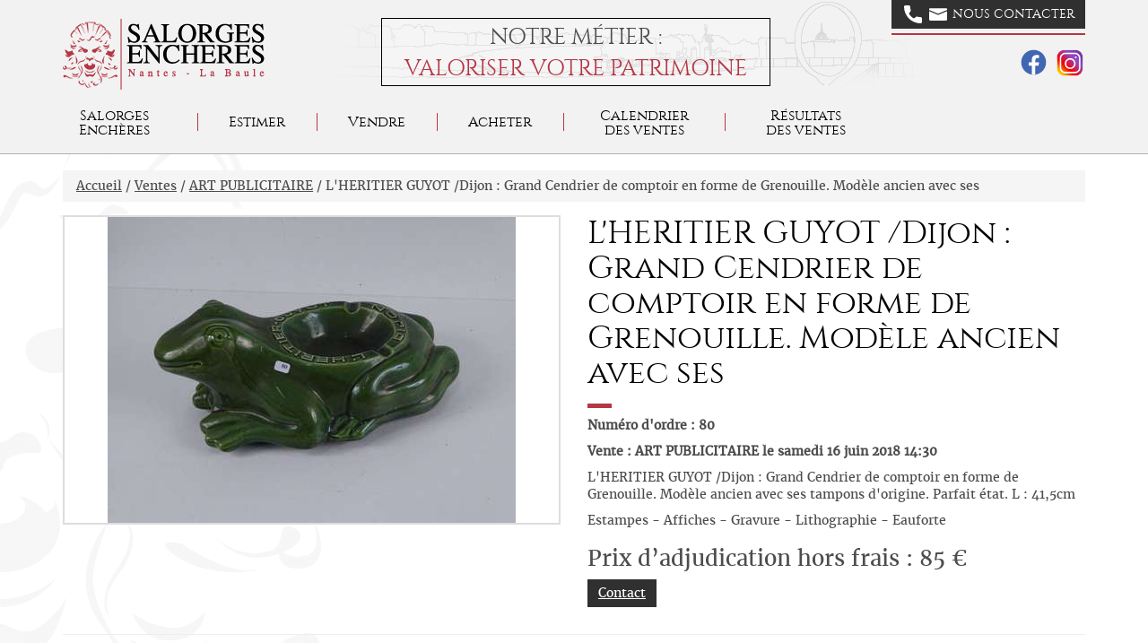

--- FILE ---
content_type: text/html; charset=utf-8
request_url: http://www.encheres-nantes-labaule.com/vente-aux-encheres/158-art-publicitaire/47002-l-heritier-guyot-dijon-grand-cendrier-de-comptoir-en-forme-de-grenouille-modele-ancien-avec-ses-tamp
body_size: 7383
content:
<!DOCTYPE html>
<html lang="fr">
    <head>
      <meta name="viewport" content="width=device-width, initial-scale=1.0">
            	
                              <meta http-equiv="Content-Type" content="text/html; charset=utf-8" />
      <meta name="description" content="L&#039;HERITIER GUYOT /Dijon : Grand Cendrier de comptoir en forme de Grenouille. Mod&egrave;le ancien avec ses, Estampes - Affiches - Gravure - Lithographie - Eauforte, ART PUBLICITAIRE, vente aux ench&egrave;res &agrave; Nantes, Salorges Ench&egrave;res." />
<meta name="keywords" content="L&#039;HERITIER GUYOT /Dijon : Grand Cendrier de comptoir en forme de Grenouille. Mod&egrave;le ancien avec ses, Estampes - Affiches - Gravure - Lithographie - Eauforte, ART PUBLICITAIRE, vente aux ench&egrave;res, Nantes, Salorges Ench&egrave;res, Commissaire Priseur" />
<meta name="robots" content="index, follow" />
      <title>L&#039;HERITIER GUYOT /Dijon : Grand Cendrier de comptoir en forme de Grenouille. Mod&egrave;le ancien avec ses, Vente aux ench&egrave;res : Estampes - Affiches - Gravure - Lithographie - Eauforte</title>
    <script type="text/javascript" src="/sf/sf_admin/js/naocms.js"></script>
<script type="text/javascript" src="/js/jquery-1.9.1.min.js"></script>
<script type="text/javascript" src="/js/bootstrap.min.js"></script>
<script type="text/javascript" src="/js/jquery.fancybox.js"></script>
<script type="text/javascript" src="/js/functions.js"></script>
<link rel="stylesheet" type="text/css" media="screen" href="/sf/sf_admin/css/naocms.css" />
<link rel="stylesheet" type="text/css" media="screen" href="/css/style.css" />
<link rel="stylesheet" type="text/css" media="screen" href="/css/page.css" />
</head>
    <body>
            <header id="header">
    <nav class="navbar navbar-default navbar-fixed-top">
        <div class="container">
            <div class="navbar-header">
                <div class="mobile-contact">
                    <div class="contact-btn pull-right">
                        <a href="/ventes-aux-encheres-page/nous-contacter"
                           class="btn btn-default btn-nous-contacter text-uppercase text-cinzel-regular">
                            <img src="/images/layout/call.svg" alt="call">
                            <img src="/images/layout/email.svg" alt="email">
                            Contact
                        </a>
                        <button type="button" class="navbar-toggle collapsed" data-toggle="collapse"
                                data-target="#navbar-main-menu-div" aria-expanded="false">
                            <div>
                                <span class="sr-only">Toggle navigation</span>

                                <span class="icon-bar"></span>
                                <span class="icon-bar"></span>
                                <span class="icon-bar"></span>
                            </div>
                            <div>
                                MENU
                            </div>
                        </button>
                    </div>
                </div>

                <a class="navbar-brand" href="/">
                    <img src="/images/layout/salorges-encheres-logo.png" alt="Salorges Enchères"
                         class="img-responsive"/>
                </a>
            </div>
            <div class="tagline">
                Notre métier :
                <div class="text-primary">Valoriser votre patrimoine</div>
            </div>

            <div class="collapse navbar-collapse" id="navbar-main-menu-div">
                <div class="contact-btn pull-right hidden-xs">
                    <a href="/ventes-aux-encheres-page/nous-contacter"
                       class="btn btn-default btn-nous-contacter text-uppercase text-cinzel-regular">
                        <img src="/images/layout/call.svg" alt="call">
                        <img src="/images/layout/email.svg" alt="email">
                        Nous contacter
                    </a>
                    <div class="text-right social-networks">
                        <a href="https://www.facebook.com/SalorgesEncheresOfficiel" target="_blank"><img
                                    src="/images/layout/fb.svg"/></a>
                        <a href="https://www.instagram.com/salorges_encheres/?hl=fr" target="_blank"><img
                                    src="/images/layout/instagram.png"/></a>
                    </div>
                </div>
                <ul class="nav navbar-nav top-menu" ><li><span>Salorges Enchères</span><ul><li><span>Hôtel des ventes</span><ul><li><a href="/ventes-aux-encheres-page/hotel-des-ventes-de-nantes">Nantes</a></li><li><a href="/ventes-aux-encheres-page/hotel-des-ventes-de-la-baule">La Baule</a></li></ul><li><a href="/ventes-aux-encheres/388/salorges-ench%E8res/l-%E9quipe">L'équipe</a></li><li><a href="/ventes-aux-encheres/387/salorges-ench%E8res/nos-experts">Nos Experts</a></li><li><a href="/ventes-aux-encheres/386/salorges-ench%E8res/nos-partenaires">Nos Partenaires</a></li><li><a href="/actu/lire-actualite/0">Actualités</a></li><li><a href="/ventes-aux-encheres-page/nous-contacter">Contactez-nous</a></li></ul><li><a href="/ventes-aux-encheres/382/salorges-ench%E8res/estimer">Estimer</a></li><li><a href="/ventes-aux-encheres/383/salorges-ench%E8res/vendre">Vendre</a></li><li><a href="/ventes-aux-encheres/384/salorges-ench%E8res/acheter">Acheter</a></li><li><a href="/vente-aux-encheres">Calendrier des ventes</a></li><li><span>Résultats des ventes</span><ul><li><a href="/vente-aux-encheres/filtres/8/resultats-des-ventes">Nos meilleurs résultats</a></li><li><a href="/vente-aux-encheres-passees/1">Résultats des ventes</a></li></ul></ul>            </div>
        </div>
        <div class="taglinemobile">
            Notre métier :
            <div class="text-primary">Valoriser votre patrimoine</div>
        </div>
    </nav>
</header>      <div class="container">
                  <div class="breadcrumb">
            <a href="/" title="Salorges Enchères - Nantes, La Baule">Accueil</a> / <a href="/vente-aux-encheres">Ventes</a> / <a href="/vente-aux-encheres/158-art-publicitaire">ART PUBLICITAIRE</a> / L'HERITIER GUYOT /Dijon : Grand Cendrier de comptoir en forme de Grenouille. Modèle ancien avec ses          </div>
                <div id="main">
          <div class="row">
    <div class="col-md-6">
        <div class="image-wrapper-page-produit">
            <a href="/uploads/catalogue/affectation/images/A5472-11_1.jpg"  title="L'HERITIER GUYOT /Dijon : Grand Cendrier de " class="js-modal-image-produit" data-thumbnail="#produit-thumbnail">
                <img id="produit-main-image" class="img-responsive" src="/uploads/catalogue/affectation/images/thumb/A5472-11_1.jpg" alt="L'HERITIER GUYOT /Dijon : Grand Cendrier de " />
            </a>
        </div>
            </div>
    <div class="col-md-6">
        <div class="page-lot-vente">
            <h1>L'HERITIER GUYOT /Dijon : Grand Cendrier de comptoir en forme de Grenouille. Modèle ancien avec ses</h1>
        </div>
                    <p><strong>Numéro d'ordre : 80</strong></p>
          
        <p><strong>Vente :  ART PUBLICITAIRE le samedi 16 juin 2018 14:30</strong></p>
                    <p>L'HERITIER GUYOT /Dijon : Grand Cendrier de comptoir en forme de Grenouille. Modèle ancien avec ses tampons d'origine. Parfait état. L : 41,5cm</p>
                                            <p>Estampes - Affiches - Gravure - Lithographie - Eauforte</p>
                      
                    <h3>Prix d’adjudication hors frais : 85 €</h3>
                        <div class="btn-page-lot-vente">
            <p>
                <a class="btn btn-default js-display-target" data-target="#form-renseignement" data-target-hide="#form-ordre-achat" href="/lot-contact/47002/demande-de-renseignements">Contact</a>
            </p>
             
        </div>
    </div>
</div>
<div id="form-renseignement" class="row">
    <div class="col-md-12">
        <hr />
    </div>
    <div class="col-md-4">
        <h2>Demande de renseignements : </h2>
        <p>
            <small>
                Salorges Enchères s'engage à ne pas utiliser les informations vous concernant à d'autres fins que répondre à votre demande. Vous disposez d'un droit d'accés, de modification, de rectification et de suppression des données qui vous concernent (art. 34 de la loi "Informatique et Libertés"). Pour l'exercer, adressez vous à sarlkac@orange.fr            </small>
        </p>
        <p>* Champs obligatoires</p>
        <h3>Télécharger les documents : </h3>
        <p>
            <a class="icon-document" target="_blanck" href="/uploads/documents-salorges-encheres/salorges-encheres-conditions-generales-acquereur.pdf">Conditions de vente acquéreur</a>
        </p>
        <p>
            <a class="icon-document" target="_blanck" href="/uploads/documents-salorges-encheres/salorges-encheres-conditions-generales-vendeur.pdf">Conditions générales vendeur</a>
        </p>
        <p>
            <a class="icon-document" target="_blanck" href="/uploads/documents-salorges-encheres/salorges-encheres-ordres-d-achat.pdf">Ordres d'Achat</a>
        </p>
    </div>
    <div class="col-md-8">
        <form action="/lot-contact/47002/demande-de-renseignements" method="post" class="row">
    <fieldset class="col-md-6">
        <div class="form-group">
            <label for="nom" class="control-label">Nom * : </label>
            <div style="display:none;" class="form_error" id="error_for_nom"></div>
            <input type="text" name="nom" id="nom" value="" placeholder="Votre nom" class="form-control" />        </div>
        <div class="form-group">
            <label for="prenom" class="control-label">Prénom * : </label>
            <div style="display:none;" class="form_error" id="error_for_prenom"></div>
            <input type="text" name="prenom" id="prenom" value="" placeholder="Votre prénom" class="form-control" />        </div>
        <div class="form-group">
            <label for="adresse" class="control-label">Adresse : </label>
            <div style="display:none;" class="form_error" id="error_for_adresse"></div>
            <input type="text" name="adresse" id="adresse" value="" placeholder="Votre adresse" class="form-control" />  
        </div> 
        <div class="form-group">
            <label for="cp" class="control-label">Code postal : </label>
            <div style="display:none;" class="form_error" id="error_for_cp"></div>
            <input type="text" name="cp" id="cp" value="" placeholder="Votre code postal" class="form-control" />        </div>
        <div class="form-group">
            <label for="ville" class="control-label">Ville : </label>
            <div style="display:none;" class="form_error" id="error_for_ville"></div>
            <input type="text" name="ville" id="ville" value="" placeholder="Votre ville" class="form-control" />        </div>
    </fieldset>
    <fieldset class="col-md-6">
        <div class="form-group">
            <label for="email" class="control-label">E-mail * : </label>              
            <div style="display:none;" class="form_error" id="error_for_email"></div>
            <input type="text" name="email" id="email" value="" placeholder="Votre e-mail" class="form-control" />        </div> 
        <div class="form-group">
            <label for="tel" class="control-label">Téléphone * : </label>
            <div style="display:none;" class="form_error" id="error_for_tel"></div>
            <input type="text" name="tel" id="tel" value="" placeholder="Votre téléphone" class="form-control" />  
        </div>  
        <div class="form-group">
            <label for="objet" class="control-label">Objet * : </label>
            <div style="display:none;" class="form_error" id="error_for_objet"></div>
            <input type="text" name="objet" id="objet" value="Demande de renseignements" class="form-control" />  
        </div>   
        <div class="form-group">
            <label for="text" class="control-label">Demande * : </label>                
            <div style="display:none;" class="form_error" id="error_for_text"></div>
 
            <textarea name="text" id="text" placeholder="Votre demande" class="form-control"></textarea>   
        </div>
        <div class="form-group tagVerif">
            <label for="tagverif" class="control-label">Code * : </label>
            <div style="display:none;" class="form_error" id="error_for_tagverif"></div>
            <img src="/images/layout/capcha.gif" alt="Capcha" />            <input type="text" name="tagverif" id="tagverif" value="" class="form-control" />        </div>
        <div class="text-right">
            <button type="submit" class="btn btn-default" value="ENVOYER">ENVOYER</button>
        </div>
    </fieldset>
</form>

    </div>
</div>
	<hr />
	<h2 class="h1 red-title">Plus d’informations sur la vente</h2>
	<div class="row presentation-vente-bloc">
    <div class="col-md-4">
                <img class="img-responsive" src="/uploads/catalogue/categorie/images/art-publicitaire-5a57754949905.jpg" alt="ART PUBLICITAIRE" />
    </div> 
    <div class="col-md-8 ">
                    <h2 class="titre-presentation-calendrier-2">ART PUBLICITAIRE</h2>
                <div class="pres-description">
                            <div class="clearfix"><!--[if gte mso 9]><xml>
<w:WordDocument>
<w:View>Normal</w:View>
<w:Zoom>0</w:Zoom>
<w:TrackMoves/>
<w:TrackFormatting/>
<w:HyphenationZone>21</w:HyphenationZone>
<w:PunctuationKerning/>
<w:ValidateAgainstSchemas/>
<w:SaveIfXMLInvalid>false</w:SaveIfXMLInvalid>
<w:IgnoreMixedContent>false</w:IgnoreMixedContent>
<w:AlwaysShowPlaceholderText>false</w:AlwaysShowPlaceholderText>
<w:DoNotPromoteQF/>
<w:LidThemeOther>FR</w:LidThemeOther>
<w:LidThemeAsian>X-NONE</w:LidThemeAsian>
<w:LidThemeComplexScript>X-NONE</w:LidThemeComplexScript>
<w:Compatibility>
<w:BreakWrappedTables/>
<w:SnapToGridInCell/>
<w:WrapTextWithPunct/>
<w:UseAsianBreakRules/>
<w:DontGrowAutofit/>
<w:SplitPgBreakAndParaMark/>
<w:DontVertAlignCellWithSp/>
<w:DontBreakConstrainedForcedTables/>
<w:DontVertAlignInTxbx/>
<w:Word11KerningPairs/>
<w:CachedColBalance/>
</w:Compatibility>
<w:BrowserLevel>MicrosoftInternetExplorer4</w:BrowserLevel>
<m:mathPr>
<m:mathFont m:val="Cambria Math"/>
<m:brkBin m:val="before"/>
<m:brkBinSub m:val="--"/>
<m:smallFrac m:val="off"/>
<m:dispDef/>
<m:lMargin m:val="0"/>
<m:rMargin m:val="0"/>
<m:defJc m:val="centerGroup"/>
<m:wrapIndent m:val="1440"/>
<m:intLim m:val="subSup"/>
<m:naryLim m:val="undOvr"/>
</m:mathPr></w:WordDocument>
</xml><![endif]-->
<p style="margin: 0cm 0cm 0.0001pt; text-align: center" class="MsoNormal" align="center">
<strong><span style="font-size: 12pt; line-height: 120%; font-family: Garamond, serif; font-variant: small-caps; color: windowtext">Plaques &eacute;maill&eacute;es </span></strong>
</p>
<p style="margin: 0cm 0cm 0.0001pt; text-align: center" class="MsoNormal" align="center">
<strong><span style="font-size: 12pt; line-height: 120%; font-family: Garamond, serif; font-variant: small-caps; color: windowtext">dont Nectar Nicolas, Engrais d&rsquo;Auby,
Chocolat Suchard, Era, Saint-Rapha&euml;l</span></strong>
</p>
<p style="margin: 0cm 0cm 0.0001pt; text-align: center" class="MsoNormal" align="center">
<strong><span style="font-size: 12pt; line-height: 120%; font-family: Garamond, serif; font-variant: small-caps; color: windowtext">T&ocirc;les Lithographi&eacute;es &ndash; Panonceaux</span></strong>
</p>
<p style="margin: 0cm 0cm 0.0001pt; text-align: center" class="MsoNormal" align="center">
<strong><span style="font-size: 12pt; line-height: 120%; font-family: Garamond, serif; font-variant: small-caps; color: windowtext">Affiches &ndash; PLV &ndash; Boites
lithographi&eacute;es etc&hellip;</span></strong>
</p>
<p style="margin: 0cm 0cm 0.0001pt; text-align: center; line-height: normal" class="MsoNormal" align="center">
<u><span style="font-family: Garamond, serif; font-variant: small-caps; color: #938953"><span style="text-decoration: none">&nbsp;</span></span></u>
</p>
<p style="margin: 0cm 0cm 0.0001pt; text-align: center; line-height: normal" class="MsoNormal" align="center">
<u><span style="font-family: Garamond, serif; font-variant: small-caps; color: #938953">Consultant&nbsp;</span></u><span style="font-family: Garamond, serif; font-variant: small-caps; color: #938953">:
Frederic Dufetelle<span>&nbsp; </span></span><span style="font-family: Garamond, serif; color: #938953">T&eacute;l.&nbsp;:
06.63.55.59.74</span>
</p>
<p style="margin: 0cm 0cm 0.0001pt; text-align: center; line-height: normal" class="MsoNormal" align="center">
<span style="font-family: Garamond, serif; color: #938953">&nbsp;</span>
</p>
<!--[if gte mso 9]><xml>
<w:LatentStyles DefLockedState="false" DefUnhideWhenUsed="true"
DefSemiHidden="true" DefQFormat="false" DefPriority="99"
LatentStyleCount="267">
<w:LsdException Locked="false" Priority="0" SemiHidden="false"
UnhideWhenUsed="false" QFormat="true" Name="Normal"/>
<w:LsdException Locked="false" Priority="9" SemiHidden="false"
UnhideWhenUsed="false" QFormat="true" Name="heading 1"/>
<w:LsdException Locked="false" Priority="9" QFormat="true" Name="heading 2"/>
<w:LsdException Locked="false" Priority="9" QFormat="true" Name="heading 3"/>
<w:LsdException Locked="false" Priority="9" QFormat="true" Name="heading 4"/>
<w:LsdException Locked="false" Priority="9" QFormat="true" Name="heading 5"/>
<w:LsdException Locked="false" Priority="9" QFormat="true" Name="heading 6"/>
<w:LsdException Locked="false" Priority="9" QFormat="true" Name="heading 7"/>
<w:LsdException Locked="false" Priority="9" QFormat="true" Name="heading 8"/>
<w:LsdException Locked="false" Priority="9" QFormat="true" Name="heading 9"/>
<w:LsdException Locked="false" Priority="39" Name="toc 1"/>
<w:LsdException Locked="false" Priority="39" Name="toc 2"/>
<w:LsdException Locked="false" Priority="39" Name="toc 3"/>
<w:LsdException Locked="false" Priority="39" Name="toc 4"/>
<w:LsdException Locked="false" Priority="39" Name="toc 5"/>
<w:LsdException Locked="false" Priority="39" Name="toc 6"/>
<w:LsdException Locked="false" Priority="39" Name="toc 7"/>
<w:LsdException Locked="false" Priority="39" Name="toc 8"/>
<w:LsdException Locked="false" Priority="39" Name="toc 9"/>
<w:LsdException Locked="false" Priority="35" QFormat="true" Name="caption"/>
<w:LsdException Locked="false" Priority="10" SemiHidden="false"
UnhideWhenUsed="false" QFormat="true" Name="Title"/>
<w:LsdException Locked="false" Priority="1" Name="Default Paragraph Font"/>
<w:LsdException Locked="false" Priority="11" SemiHidden="false"
UnhideWhenUsed="false" QFormat="true" Name="Subtitle"/>
<w:LsdException Locked="false" Priority="22" SemiHidden="false"
UnhideWhenUsed="false" QFormat="true" Name="Strong"/>
<w:LsdException Locked="false" Priority="20" SemiHidden="false"
UnhideWhenUsed="false" QFormat="true" Name="Emphasis"/>
<w:LsdException Locked="false" Priority="59" SemiHidden="false"
UnhideWhenUsed="false" Name="Table Grid"/>
<w:LsdException Locked="false" UnhideWhenUsed="false" Name="Placeholder Text"/>
<w:LsdException Locked="false" Priority="1" SemiHidden="false"
UnhideWhenUsed="false" QFormat="true" Name="No Spacing"/>
<w:LsdException Locked="false" Priority="60" SemiHidden="false"
UnhideWhenUsed="false" Name="Light Shading"/>
<w:LsdException Locked="false" Priority="61" SemiHidden="false"
UnhideWhenUsed="false" Name="Light List"/>
<w:LsdException Locked="false" Priority="62" SemiHidden="false"
UnhideWhenUsed="false" Name="Light Grid"/>
<w:LsdException Locked="false" Priority="63" SemiHidden="false"
UnhideWhenUsed="false" Name="Medium Shading 1"/>
<w:LsdException Locked="false" Priority="64" SemiHidden="false"
UnhideWhenUsed="false" Name="Medium Shading 2"/>
<w:LsdException Locked="false" Priority="65" SemiHidden="false"
UnhideWhenUsed="false" Name="Medium List 1"/>
<w:LsdException Locked="false" Priority="66" SemiHidden="false"
UnhideWhenUsed="false" Name="Medium List 2"/>
<w:LsdException Locked="false" Priority="67" SemiHidden="false"
UnhideWhenUsed="false" Name="Medium Grid 1"/>
<w:LsdException Locked="false" Priority="68" SemiHidden="false"
UnhideWhenUsed="false" Name="Medium Grid 2"/>
<w:LsdException Locked="false" Priority="69" SemiHidden="false"
UnhideWhenUsed="false" Name="Medium Grid 3"/>
<w:LsdException Locked="false" Priority="70" SemiHidden="false"
UnhideWhenUsed="false" Name="Dark List"/>
<w:LsdException Locked="false" Priority="71" SemiHidden="false"
UnhideWhenUsed="false" Name="Colorful Shading"/>
<w:LsdException Locked="false" Priority="72" SemiHidden="false"
UnhideWhenUsed="false" Name="Colorful List"/>
<w:LsdException Locked="false" Priority="73" SemiHidden="false"
UnhideWhenUsed="false" Name="Colorful Grid"/>
<w:LsdException Locked="false" Priority="60" SemiHidden="false"
UnhideWhenUsed="false" Name="Light Shading Accent 1"/>
<w:LsdException Locked="false" Priority="61" SemiHidden="false"
UnhideWhenUsed="false" Name="Light List Accent 1"/>
<w:LsdException Locked="false" Priority="62" SemiHidden="false"
UnhideWhenUsed="false" Name="Light Grid Accent 1"/>
<w:LsdException Locked="false" Priority="63" SemiHidden="false"
UnhideWhenUsed="false" Name="Medium Shading 1 Accent 1"/>
<w:LsdException Locked="false" Priority="64" SemiHidden="false"
UnhideWhenUsed="false" Name="Medium Shading 2 Accent 1"/>
<w:LsdException Locked="false" Priority="65" SemiHidden="false"
UnhideWhenUsed="false" Name="Medium List 1 Accent 1"/>
<w:LsdException Locked="false" UnhideWhenUsed="false" Name="Revision"/>
<w:LsdException Locked="false" Priority="34" SemiHidden="false"
UnhideWhenUsed="false" QFormat="true" Name="List Paragraph"/>
<w:LsdException Locked="false" Priority="29" SemiHidden="false"
UnhideWhenUsed="false" QFormat="true" Name="Quote"/>
<w:LsdException Locked="false" Priority="30" SemiHidden="false"
UnhideWhenUsed="false" QFormat="true" Name="Intense Quote"/>
<w:LsdException Locked="false" Priority="66" SemiHidden="false"
UnhideWhenUsed="false" Name="Medium List 2 Accent 1"/>
<w:LsdException Locked="false" Priority="67" SemiHidden="false"
UnhideWhenUsed="false" Name="Medium Grid 1 Accent 1"/>
<w:LsdException Locked="false" Priority="68" SemiHidden="false"
UnhideWhenUsed="false" Name="Medium Grid 2 Accent 1"/>
<w:LsdException Locked="false" Priority="69" SemiHidden="false"
UnhideWhenUsed="false" Name="Medium Grid 3 Accent 1"/>
<w:LsdException Locked="false" Priority="70" SemiHidden="false"
UnhideWhenUsed="false" Name="Dark List Accent 1"/>
<w:LsdException Locked="false" Priority="71" SemiHidden="false"
UnhideWhenUsed="false" Name="Colorful Shading Accent 1"/>
<w:LsdException Locked="false" Priority="72" SemiHidden="false"
UnhideWhenUsed="false" Name="Colorful List Accent 1"/>
<w:LsdException Locked="false" Priority="73" SemiHidden="false"
UnhideWhenUsed="false" Name="Colorful Grid Accent 1"/>
<w:LsdException Locked="false" Priority="60" SemiHidden="false"
UnhideWhenUsed="false" Name="Light Shading Accent 2"/>
<w:LsdException Locked="false" Priority="61" SemiHidden="false"
UnhideWhenUsed="false" Name="Light List Accent 2"/>
<w:LsdException Locked="false" Priority="62" SemiHidden="false"
UnhideWhenUsed="false" Name="Light Grid Accent 2"/>
<w:LsdException Locked="false" Priority="63" SemiHidden="false"
UnhideWhenUsed="false" Name="Medium Shading 1 Accent 2"/>
<w:LsdException Locked="false" Priority="64" SemiHidden="false"
UnhideWhenUsed="false" Name="Medium Shading 2 Accent 2"/>
<w:LsdException Locked="false" Priority="65" SemiHidden="false"
UnhideWhenUsed="false" Name="Medium List 1 Accent 2"/>
<w:LsdException Locked="false" Priority="66" SemiHidden="false"
UnhideWhenUsed="false" Name="Medium List 2 Accent 2"/>
<w:LsdException Locked="false" Priority="67" SemiHidden="false"
UnhideWhenUsed="false" Name="Medium Grid 1 Accent 2"/>
<w:LsdException Locked="false" Priority="68" SemiHidden="false"
UnhideWhenUsed="false" Name="Medium Grid 2 Accent 2"/>
<w:LsdException Locked="false" Priority="69" SemiHidden="false"
UnhideWhenUsed="false" Name="Medium Grid 3 Accent 2"/>
<w:LsdException Locked="false" Priority="70" SemiHidden="false"
UnhideWhenUsed="false" Name="Dark List Accent 2"/>
<w:LsdException Locked="false" Priority="71" SemiHidden="false"
UnhideWhenUsed="false" Name="Colorful Shading Accent 2"/>
<w:LsdException Locked="false" Priority="72" SemiHidden="false"
UnhideWhenUsed="false" Name="Colorful List Accent 2"/>
<w:LsdException Locked="false" Priority="73" SemiHidden="false"
UnhideWhenUsed="false" Name="Colorful Grid Accent 2"/>
<w:LsdException Locked="false" Priority="60" SemiHidden="false"
UnhideWhenUsed="false" Name="Light Shading Accent 3"/>
<w:LsdException Locked="false" Priority="61" SemiHidden="false"
UnhideWhenUsed="false" Name="Light List Accent 3"/>
<w:LsdException Locked="false" Priority="62" SemiHidden="false"
UnhideWhenUsed="false" Name="Light Grid Accent 3"/>
<w:LsdException Locked="false" Priority="63" SemiHidden="false"
UnhideWhenUsed="false" Name="Medium Shading 1 Accent 3"/>
<w:LsdException Locked="false" Priority="64" SemiHidden="false"
UnhideWhenUsed="false" Name="Medium Shading 2 Accent 3"/>
<w:LsdException Locked="false" Priority="65" SemiHidden="false"
UnhideWhenUsed="false" Name="Medium List 1 Accent 3"/>
<w:LsdException Locked="false" Priority="66" SemiHidden="false"
UnhideWhenUsed="false" Name="Medium List 2 Accent 3"/>
<w:LsdException Locked="false" Priority="67" SemiHidden="false"
UnhideWhenUsed="false" Name="Medium Grid 1 Accent 3"/>
<w:LsdException Locked="false" Priority="68" SemiHidden="false"
UnhideWhenUsed="false" Name="Medium Grid 2 Accent 3"/>
<w:LsdException Locked="false" Priority="69" SemiHidden="false"
UnhideWhenUsed="false" Name="Medium Grid 3 Accent 3"/>
<w:LsdException Locked="false" Priority="70" SemiHidden="false"
UnhideWhenUsed="false" Name="Dark List Accent 3"/>
<w:LsdException Locked="false" Priority="71" SemiHidden="false"
UnhideWhenUsed="false" Name="Colorful Shading Accent 3"/>
<w:LsdException Locked="false" Priority="72" SemiHidden="false"
UnhideWhenUsed="false" Name="Colorful List Accent 3"/>
<w:LsdException Locked="false" Priority="73" SemiHidden="false"
UnhideWhenUsed="false" Name="Colorful Grid Accent 3"/>
<w:LsdException Locked="false" Priority="60" SemiHidden="false"
UnhideWhenUsed="false" Name="Light Shading Accent 4"/>
<w:LsdException Locked="false" Priority="61" SemiHidden="false"
UnhideWhenUsed="false" Name="Light List Accent 4"/>
<w:LsdException Locked="false" Priority="62" SemiHidden="false"
UnhideWhenUsed="false" Name="Light Grid Accent 4"/>
<w:LsdException Locked="false" Priority="63" SemiHidden="false"
UnhideWhenUsed="false" Name="Medium Shading 1 Accent 4"/>
<w:LsdException Locked="false" Priority="64" SemiHidden="false"
UnhideWhenUsed="false" Name="Medium Shading 2 Accent 4"/>
<w:LsdException Locked="false" Priority="65" SemiHidden="false"
UnhideWhenUsed="false" Name="Medium List 1 Accent 4"/>
<w:LsdException Locked="false" Priority="66" SemiHidden="false"
UnhideWhenUsed="false" Name="Medium List 2 Accent 4"/>
<w:LsdException Locked="false" Priority="67" SemiHidden="false"
UnhideWhenUsed="false" Name="Medium Grid 1 Accent 4"/>
<w:LsdException Locked="false" Priority="68" SemiHidden="false"
UnhideWhenUsed="false" Name="Medium Grid 2 Accent 4"/>
<w:LsdException Locked="false" Priority="69" SemiHidden="false"
UnhideWhenUsed="false" Name="Medium Grid 3 Accent 4"/>
<w:LsdException Locked="false" Priority="70" SemiHidden="false"
UnhideWhenUsed="false" Name="Dark List Accent 4"/>
<w:LsdException Locked="false" Priority="71" SemiHidden="false"
UnhideWhenUsed="false" Name="Colorful Shading Accent 4"/>
<w:LsdException Locked="false" Priority="72" SemiHidden="false"
UnhideWhenUsed="false" Name="Colorful List Accent 4"/>
<w:LsdException Locked="false" Priority="73" SemiHidden="false"
UnhideWhenUsed="false" Name="Colorful Grid Accent 4"/>
<w:LsdException Locked="false" Priority="60" SemiHidden="false"
UnhideWhenUsed="false" Name="Light Shading Accent 5"/>
<w:LsdException Locked="false" Priority="61" SemiHidden="false"
UnhideWhenUsed="false" Name="Light List Accent 5"/>
<w:LsdException Locked="false" Priority="62" SemiHidden="false"
UnhideWhenUsed="false" Name="Light Grid Accent 5"/>
<w:LsdException Locked="false" Priority="63" SemiHidden="false"
UnhideWhenUsed="false" Name="Medium Shading 1 Accent 5"/>
<w:LsdException Locked="false" Priority="64" SemiHidden="false"
UnhideWhenUsed="false" Name="Medium Shading 2 Accent 5"/>
<w:LsdException Locked="false" Priority="65" SemiHidden="false"
UnhideWhenUsed="false" Name="Medium List 1 Accent 5"/>
<w:LsdException Locked="false" Priority="66" SemiHidden="false"
UnhideWhenUsed="false" Name="Medium List 2 Accent 5"/>
<w:LsdException Locked="false" Priority="67" SemiHidden="false"
UnhideWhenUsed="false" Name="Medium Grid 1 Accent 5"/>
<w:LsdException Locked="false" Priority="68" SemiHidden="false"
UnhideWhenUsed="false" Name="Medium Grid 2 Accent 5"/>
<w:LsdException Locked="false" Priority="69" SemiHidden="false"
UnhideWhenUsed="false" Name="Medium Grid 3 Accent 5"/>
<w:LsdException Locked="false" Priority="70" SemiHidden="false"
UnhideWhenUsed="false" Name="Dark List Accent 5"/>
<w:LsdException Locked="false" Priority="71" SemiHidden="false"
UnhideWhenUsed="false" Name="Colorful Shading Accent 5"/>
<w:LsdException Locked="false" Priority="72" SemiHidden="false"
UnhideWhenUsed="false" Name="Colorful List Accent 5"/>
<w:LsdException Locked="false" Priority="73" SemiHidden="false"
UnhideWhenUsed="false" Name="Colorful Grid Accent 5"/>
<w:LsdException Locked="false" Priority="60" SemiHidden="false"
UnhideWhenUsed="false" Name="Light Shading Accent 6"/>
<w:LsdException Locked="false" Priority="61" SemiHidden="false"
UnhideWhenUsed="false" Name="Light List Accent 6"/>
<w:LsdException Locked="false" Priority="62" SemiHidden="false"
UnhideWhenUsed="false" Name="Light Grid Accent 6"/>
<w:LsdException Locked="false" Priority="63" SemiHidden="false"
UnhideWhenUsed="false" Name="Medium Shading 1 Accent 6"/>
<w:LsdException Locked="false" Priority="64" SemiHidden="false"
UnhideWhenUsed="false" Name="Medium Shading 2 Accent 6"/>
<w:LsdException Locked="false" Priority="65" SemiHidden="false"
UnhideWhenUsed="false" Name="Medium List 1 Accent 6"/>
<w:LsdException Locked="false" Priority="66" SemiHidden="false"
UnhideWhenUsed="false" Name="Medium List 2 Accent 6"/>
<w:LsdException Locked="false" Priority="67" SemiHidden="false"
UnhideWhenUsed="false" Name="Medium Grid 1 Accent 6"/>
<w:LsdException Locked="false" Priority="68" SemiHidden="false"
UnhideWhenUsed="false" Name="Medium Grid 2 Accent 6"/>
<w:LsdException Locked="false" Priority="69" SemiHidden="false"
UnhideWhenUsed="false" Name="Medium Grid 3 Accent 6"/>
<w:LsdException Locked="false" Priority="70" SemiHidden="false"
UnhideWhenUsed="false" Name="Dark List Accent 6"/>
<w:LsdException Locked="false" Priority="71" SemiHidden="false"
UnhideWhenUsed="false" Name="Colorful Shading Accent 6"/>
<w:LsdException Locked="false" Priority="72" SemiHidden="false"
UnhideWhenUsed="false" Name="Colorful List Accent 6"/>
<w:LsdException Locked="false" Priority="73" SemiHidden="false"
UnhideWhenUsed="false" Name="Colorful Grid Accent 6"/>
<w:LsdException Locked="false" Priority="19" SemiHidden="false"
UnhideWhenUsed="false" QFormat="true" Name="Subtle Emphasis"/>
<w:LsdException Locked="false" Priority="21" SemiHidden="false"
UnhideWhenUsed="false" QFormat="true" Name="Intense Emphasis"/>
<w:LsdException Locked="false" Priority="31" SemiHidden="false"
UnhideWhenUsed="false" QFormat="true" Name="Subtle Reference"/>
<w:LsdException Locked="false" Priority="32" SemiHidden="false"
UnhideWhenUsed="false" QFormat="true" Name="Intense Reference"/>
<w:LsdException Locked="false" Priority="33" SemiHidden="false"
UnhideWhenUsed="false" QFormat="true" Name="Book Title"/>
<w:LsdException Locked="false" Priority="37" Name="Bibliography"/>
<w:LsdException Locked="false" Priority="39" QFormat="true" Name="TOC Heading"/>
</w:LatentStyles>
</xml><![endif]--><!--[if gte mso 10]>
<style>
/* Style Definitions */
table.MsoNormalTable
{mso-style-name:"Tableau Normal";
mso-tstyle-rowband-size:0;
mso-tstyle-colband-size:0;
mso-style-noshow:yes;
mso-style-priority:99;
mso-style-qformat:yes;
mso-style-parent:"";
mso-padding-alt:0cm 5.4pt 0cm 5.4pt;
mso-para-margin:0cm;
mso-para-margin-bottom:.0001pt;
mso-pagination:widow-orphan;
font-size:11.0pt;
font-family:"Calibri","sans-serif";
mso-ascii-font-family:Calibri;
mso-ascii-theme-font:minor-latin;
mso-fareast-font-family:"Times New Roman";
mso-fareast-theme-font:minor-fareast;
mso-hansi-font-family:Calibri;
mso-hansi-theme-font:minor-latin;
mso-bidi-font-family:"Times New Roman";
mso-bidi-theme-font:minor-bidi;}
</style>
<![endif]-->
</div>
                 
        </div>
        <div class="row">
            <div class="pres-lieu-vente col-md-4">
                                    <h3>Lieu de vente : </h3>
                    <p>Nantes</p>
                    <p><p>
8 Bis Rue Chaptal, 44100 Nantes
</p>
</p>
                            </div>
            <div class="pres-expo-vente col-md-8">
                                    <p class="date-de-vente">Le samedi 16 juin 2018 14:30</p>
                                                    <h3>Exposition : </h3>
                    <p>Expositions : Vendredi 15 de 16 h à 18 h – Samedi 16 de 9 h à 12 h</p>
                            </div>
        </div>
        <div class="pres-nombre-lot-bloc">
            <div class="bouton-calendrier pull-right">
                <a href="/commissaire-priseur-contact" class="btn btn-default">Contact</a>     
            </div>
                            <h3>Nombre de lots : 471</h3>
             
            <p>
                                            </p>
        </div>
    </div>
</div>
<hr />
 
    <h2 class="h1 red-title">Autres lots de la vente</h2>
    <ul class="row list-unstyled bloc-autres-lots">
                                <li class="col-md-3 liens-bloc-autres-lots">
                <div class="image-wrapper image-wrapper-square">
                    <a href="/vente-aux-encheres/158-art-publicitaire/46797-chocolaterie-amieux-a-nantes-la-parisienne-rare-boite-cylindrique-en-tole-lithographiee-fin-des-anne">
                        <img class="img-responsive" src="/uploads/catalogue/affectation/images/thumb/A2546-7072_1.jpg" alt="CHOCOLATERIE AMIEUX  à Nantes : "La Parisienne" : " />   
                    </a>
                </div>
                <h4>
                    <a href="/vente-aux-encheres/158-art-publicitaire/46797-chocolaterie-amieux-a-nantes-la-parisienne-rare-boite-cylindrique-en-tole-lithographiee-fin-des-anne">
                        CHOCOLATERIE AMIEUX  à Nantes : "La Parisienne" : Rare boîte cylindrique en tôle lithographiée. Fin                    </a>
                </h4>
            </li>
                                <li class="col-md-3 liens-bloc-autres-lots">
                <div class="image-wrapper image-wrapper-square">
                    <a href="/vente-aux-encheres/158-art-publicitaire/46942-pepror-vraiment-de-l-air-pur-pur-pur-presentoir-metallique-surmonte-d-une-tole-illustree-d-un-alpini">
                        <img class="img-responsive" src="/uploads/catalogue/affectation/images/thumb/A2546-7193_1.jpg" alt="PEPROR "Vraiment de l'Air Pur…Pur…Pur…" : " />   
                    </a>
                </div>
                <h4>
                    <a href="/vente-aux-encheres/158-art-publicitaire/46942-pepror-vraiment-de-l-air-pur-pur-pur-presentoir-metallique-surmonte-d-une-tole-illustree-d-un-alpini">
                        PEPROR "Vraiment de l'Air Pur…Pur…Pur…" : Présentoir métallique surmonté d'une tôle illustrée                    </a>
                </h4>
            </li>
                                <li class="col-md-3 liens-bloc-autres-lots">
                <div class="image-wrapper image-wrapper-square">
                    <a href="/vente-aux-encheres/158-art-publicitaire/47139-magasins-bureaux-fermes-de-11h1-2-a-13h1-2-sauf-le-samedi-plaque-de-proprete-emaillee-bombee-modele">
                        <img class="img-responsive" src="/uploads/catalogue/affectation/images/thumb/A2546-7182_1.jpg" alt="MAGASINS & BUREAUX "Fermés de 11h1/2 à 13h1/2 sauf" />   
                    </a>
                </div>
                <h4>
                    <a href="/vente-aux-encheres/158-art-publicitaire/47139-magasins-bureaux-fermes-de-11h1-2-a-13h1-2-sauf-le-samedi-plaque-de-proprete-emaillee-bombee-modele">
                        MAGASINS & BUREAUX "Fermés de 11h1/2 à 13h1/2 sauf le Samedi" : Plaque de propreté émaillée bombée,                    </a>
                </h4>
            </li>
                <li class="col-md-3 lien-autres-lots">
            <a href="/vente-aux-encheres/158-art-publicitaire">
                <span><strong>&raquo;</strong><br />Tous<br />les lots</span>
            </a>
        </li>
    </ul>
 
        </div>
      </div>
      <div id="footer">
    <div class="container">
        <div class="row">
            <div class="col-xs-12">
                <div class="footer-newsletter-wrapper hidden-md hidden-lg">
                    <h2 class="red-title text-center">Inscription à la newsletter</h2>
                    <form method="post" action="/newsletter">    <div class="form-group">
        <input class="form-control" name="emailNewsletter" type="text" placeholder="Votre e-mail" />
        <div class="tagVerif" style="display: block;">
            <label for="tagverif">Saisissez le code de protection : *</label>
            <img alt="" src="/images/layout/capcha.gif" />            <input type="text" value="" name="tagverif" id="tagverif">
        </div>
    </div>
        <div class="text-center">
            <button type="submit" class="btn btn-default">S'abonner</button>
        </div>
</form>                </div>
            </div>
            <div class="col-md-4">
                <div class="row">
                    <div class="col-md-12 footer-logo-wrapper">
                        <a href="/"><img alt="Salorges Enchères" src="/images/layout/salorges-encheres-logo.png" /></a>
                    </div>
                    <div class="col-md-6 col-xs-6">
                        <h2 class="red-title"><a href="/ventes-aux-encheres-page/hotel-des-ventes-de-nantes">Nantes</a></h2>
                        <p>8 bis rue Chaptal                            <br/>BP 98804</p>
                        <p>44188 Nantes</p>
                        <p>Tél. : 02 40 69 91 10</p>
                    </div>
                    <div class="col-md-6 col-xs-6">
                        <h2 class="red-title"><a href="/ventes-aux-encheres-page/hotel-des-ventes-de-la-baule">La Baule</a>
                        </h2>
                        <p>132 avenue des                            <br/>Ondines</p>
                        <p>44500 La Baule</p>
                        <p>Tél. : 02 40 69 91 10</p>
                    </div>
                    <div class="col-md-12">
                        <p>E-mail : contact@encheres-nantes-labaule.com</p>
                    </div>
                </div>
            </div>
            <div class="col-md-3">
                <p class="text-center">
                    <img alt="Salorges Enchères à Nantes et La Baule" src="/images/layout/carte-nantes-labaule.png" />                </p>
            </div>
            <div class="col-md-2">
                <h2 class="red-title">Plan<br/>du site</h2>
                <ul class="footer-menu list-unstyled" ><li><a href="/">Accueil</a></li><li><a href="/commissaire-priseur/salorges-encheres">Salorges Enchères</a><li><a href="/ventes-aux-encheres/382/salorges-ench%E8res/estimer">Estimer</a></li><li><a href="/ventes-aux-encheres/383/salorges-ench%E8res/vendre">Vendre</a></li><li><a href="/ventes-aux-encheres/384/salorges-ench%E8res/acheter">Acheter</a></li><li><a href="/vente-aux-encheres">Calendrier des ventes</a></li><li><a href="/commissaire-priseur/resultats-des-ventes">Résultats des ventes</a><li><a href="/actu/lire-actualite/0">Actualités</a></li></ul>            </div>
            <div class="col-md-3">
                <div class="footer-newsletter-wrapper hidden-xs hidden-sm">
                    <h2 class="red-title text-center">Inscription à la newsletter</h2>
                    <form method="post" action="/newsletter">    <div class="form-group">
        <input class="form-control" name="emailNewsletter" type="text" placeholder="Votre e-mail" />
        <div class="tagVerif" style="display: block;">
            <label for="tagverif">Saisissez le code de protection : *</label>
            <img alt="" src="/images/layout/capcha.gif" />            <input type="text" value="" name="tagverif" id="tagverif">
        </div>
    </div>
        <div class="text-center">
            <button type="submit" class="btn btn-default">S'abonner</button>
        </div>
</form>                </div>
                <p class="footer-legales">
                    2008 - 2025 Tous droits réservés <a href="/information-legale">Informations
                        légales</a> | <a href="/plan-du-site">Plan du site</a>
                    Créé par KelCom,
                    <a target="_blank" href="http://www.kelcom.fr" title="KelCom">agence communication Nantes</a>
                </p>

            </div>
        </div>
    </div>
</div> 	
            <script type="text/javascript">
    var gaJsHost = (("https:" == document.location.protocol) ? "https://ssl." : "http://www.");
    document.write(unescape("%3Cscript src='" + gaJsHost + "google-analytics.com/ga.js' type='text/javascript'%3E%3C/script%3E"));
</script>
<script type="text/javascript">
    var pageTracker = _gat._getTracker("UA-65781222-1");
    pageTracker._initData();
    pageTracker._trackPageview();
</script>
	
	
    </body>	
</html>

